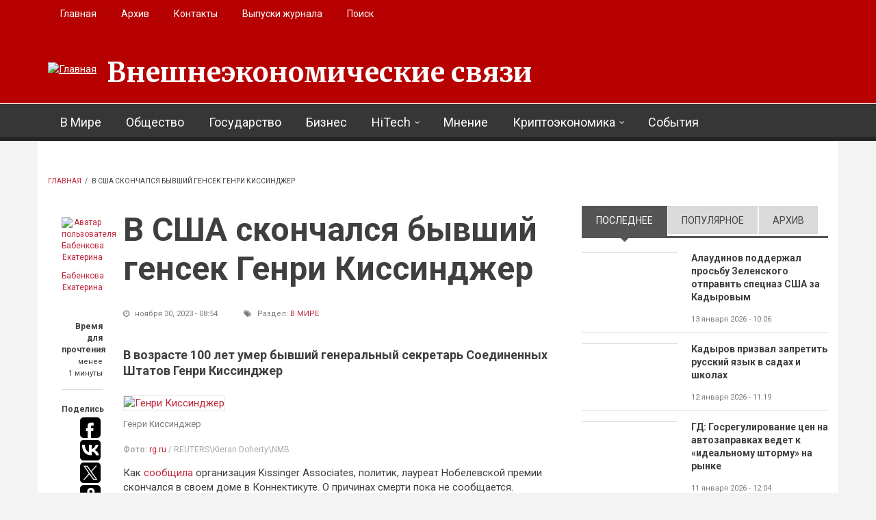

--- FILE ---
content_type: text/html; charset=utf-8
request_url: https://eer.ru/article/v-mire/u84/2023/11/30/14715
body_size: 20812
content:
<!DOCTYPE html>
<html lang="ru" dir="ltr"
  xmlns:og="http://ogp.me/ns#"
  xmlns:content="http://purl.org/rss/1.0/modules/content/"
  xmlns:dc="http://purl.org/dc/terms/"
  xmlns:foaf="http://xmlns.com/foaf/0.1/"
  xmlns:rdfs="http://www.w3.org/2000/01/rdf-schema#"
  xmlns:sioc="http://rdfs.org/sioc/ns#"
  xmlns:sioct="http://rdfs.org/sioc/types#"
  xmlns:skos="http://www.w3.org/2004/02/skos/core#"
  xmlns:xsd="http://www.w3.org/2001/XMLSchema#">

<head profile="http://www.w3.org/1999/xhtml/vocab">
  <meta http-equiv="Content-Type" content="text/html; charset=utf-8" />
<link rel="amphtml" href="https://eer.ru/article/v-mire/u84/2023/11/30/14715?amp" />
<meta name="MobileOptimized" content="width" />
<meta name="HandheldFriendly" content="true" />
<meta name="viewport" content="width=device-width, initial-scale=1" />
<meta name="description" content="Как сообщила организация Kissinger Associates, политик, лауреат Нобелевской премии скончался в своем доме в Коннектикуте. О причинах смерти пока не сообщается. В Kissinger Associates отметили, что из жизни ушел “один из величайших деятелей Америки”, который на протяжении многих лет, даже после того как официально окончил госслужбу, продолжал консультироваться как с" />
<meta name="generator" content="Drupal 7 (https://www.drupal.org)" />
<link rel="canonical" href="https://eer.ru/article/v-mire/u84/2023/11/30/14715" />
<link rel="shortlink" href="https://eer.ru/node/14715" />
<meta property="og:site_name" content="Внешнеэкономические связи" />
<meta property="og:type" content="article" />
<meta property="og:title" content="В США скончался бывший генсек Генри Киссинджер" />
<meta property="og:url" content="https://eer.ru/article/v-mire/u84/2023/11/30/14715" />
<meta property="og:description" content="Как сообщила организация Kissinger Associates, политик, лауреат Нобелевской премии скончался в своем доме в Коннектикуте. О причинах смерти пока не сообщается. В Kissinger Associates отметили, что из жизни ушел “один из величайших деятелей Америки”, который на протяжении многих лет, даже после того как официально окончил госслужбу, продолжал консультироваться как с американскими лидерами, так и с множеством зарубежных политиков. В СМИ Киссинджера нередко называли “гроссмейстером дипломатии”, &quot;всемирным консультантом&quot; и &quot;внешнеполитическим гуру&quot;." />
<meta property="og:updated_time" content="2023-11-30T08:54:20+03:00" />
<meta property="og:image" content="https://eer.ru/sites/default/files/field/image/kissenger.jpg" />
<meta property="og:image:url" content="https://eer.ru/sites/default/files/field/image/kissenger.jpg" />
<meta name="twitter:card" content="summary" />
<meta name="twitter:url" content="https://eer.ru/article/v-mire/u84/2023/11/30/14715" />
<meta name="twitter:title" content="В США скончался бывший генсек Генри Киссинджер" />
<meta name="twitter:description" content="Как сообщила организация Kissinger Associates, политик, лауреат Нобелевской премии скончался в своем доме в Коннектикуте. О причинах смерти пока не сообщается. В Kissinger Associates отметили, что из" />
<meta property="article:published_time" content="2023-11-30T08:54:20+03:00" />
<meta property="article:modified_time" content="2023-11-30T08:54:20+03:00" />
<link rel="shortcut icon" href="https://eer.ru/sites/default/files/favico-eer.ico" type="image/vnd.microsoft.icon" />
  <title>В США скончался бывший генсек Генри Киссинджер | Внешнеэкономические связи</title>
  <style type="text/css" media="all">
@import url("https://eer.ru/modules/system/system.base.css?t4uw48");
@import url("https://eer.ru/modules/system/system.menus.css?t4uw48");
@import url("https://eer.ru/modules/system/system.messages.css?t4uw48");
@import url("https://eer.ru/modules/system/system.theme.css?t4uw48");
</style>
<style type="text/css" media="all">
@import url("https://eer.ru/modules/field/theme/field.css?t4uw48");
@import url("https://eer.ru/modules/node/node.css?t4uw48");
@import url("https://eer.ru/modules/search/search.css?t4uw48");
@import url("https://eer.ru/modules/user/user.css?t4uw48");
@import url("https://eer.ru/sites/all/modules/views/css/views.css?t4uw48");
@import url("https://eer.ru/sites/all/modules/ckeditor/css/ckeditor.css?t4uw48");
</style>
<style type="text/css" media="all">
@import url("https://eer.ru/sites/all/modules/ctools/css/ctools.css?t4uw48");
@import url("https://eer.ru/sites/all/themes/newsplus/js/magnific-popup/magnific-popup.css?t4uw48");
@import url("https://eer.ru/sites/all/modules/quicktabs/css/quicktabs.css?t4uw48");
</style>
<link type="text/css" rel="stylesheet" href="https://stackpath.bootstrapcdn.com/font-awesome/4.7.0/css/font-awesome.min.css" media="all" />
<style type="text/css" media="all">
@import url("https://eer.ru/sites/all/themes/newsplus/js/meanmenu/meanmenu.css?t4uw48");
</style>
<style type="text/css" media="print">
@import url("https://eer.ru/sites/all/themes/newsplus/print.css?t4uw48");
</style>
<style type="text/css" media="all">
@import url("https://eer.ru/sites/all/libraries/superfish/css/superfish.css?t4uw48");
</style>
<style type="text/css" media="all">
@import url("https://eer.ru/sites/all/themes/newsplus/bootstrap/css/bootstrap.css?t4uw48");
@import url("https://eer.ru/sites/all/themes/newsplus/js/flexslider/flexslider.css?t4uw48");
@import url("https://eer.ru/sites/all/themes/newsplus/style.css?t4uw48");
</style>
<style type="text/css" media="all">
@import url("https://eer.ru/sites/all/themes/newsplus/style-gray.css?t4uw48");
@import url("https://eer.ru/sites/all/themes/newsplus/fonts/https/merriweather-font.css?t4uw48");
@import url("https://eer.ru/sites/all/themes/newsplus/fonts/https/roboto-font.css?t4uw48");
@import url("https://eer.ru/sites/all/themes/newsplus/fonts/https/montserrat-font.css?t4uw48");
@import url("https://eer.ru/sites/all/themes/newsplus/fonts/https/sourcecodepro-font.css?t4uw48");
@import url("https://eer.ru/sites/all/themes/newsplus/fonts/https/ptsans-font.css?t4uw48");
</style>

<!--[if (IE 9)&(!IEMobile)]>
<link type="text/css" rel="stylesheet" href="https://eer.ru/sites/all/themes/newsplus/ie9.css?t4uw48" media="all" />
<![endif]-->
<style type="text/css" media="all">
@import url("https://eer.ru/sites/all/themes/newsplus/local.css?t4uw48");
</style>

  <!-- HTML5 element support for IE6-8 -->
  <!--[if lt IE 9]>
    <script src="//html5shiv.googlecode.com/svn/trunk/html5.js"></script>
  <![endif]-->
  <script type="text/javascript" src="https://eer.ru/sites/all/modules/jquery_update/replace/jquery/1.10/jquery.min.js?v=1.10.2"></script>
<script type="text/javascript" src="https://eer.ru/misc/jquery-extend-3.4.0.js?v=1.10.2"></script>
<script type="text/javascript" src="https://eer.ru/misc/jquery-html-prefilter-3.5.0-backport.js?v=1.10.2"></script>
<script type="text/javascript" src="https://eer.ru/misc/jquery.once.js?v=1.2"></script>
<script type="text/javascript" src="https://eer.ru/misc/drupal.js?t4uw48"></script>
<script type="text/javascript" src="https://eer.ru/sites/all/modules/admin_menu/admin_devel/admin_devel.js?t4uw48"></script>
<script type="text/javascript" src="https://eer.ru/misc/progress.js?t4uw48"></script>
<script type="text/javascript" src="https://eer.ru/sites/default/files/languages/ru_96L3a6iVP8uOouGvvpU5drzpCX-Rdj1RvZuZ8Ew7S1Q.js?t4uw48"></script>
<script type="text/javascript" src="https://eer.ru/sites/all/themes/newsplus/js/magnific-popup/jquery.magnific-popup.js?t4uw48"></script>
<script type="text/javascript" src="https://eer.ru/sites/all/modules/quicktabs/js/quicktabs.js?t4uw48"></script>
<script type="text/javascript" src="https://eer.ru/sites/all/themes/newsplus/bootstrap/js/bootstrap.min.js?t4uw48"></script>
<script type="text/javascript">
<!--//--><![CDATA[//><!--
jQuery(document).ready(function($) { 
    $(window).scroll(function() {
      if($(this).scrollTop() != 0) {
        $("#toTop").fadeIn(); 
      } else {
        $("#toTop").fadeOut();
      }
    });
    
    $("#toTop").click(function() {
      $("body,html").animate({scrollTop:0},800);
    }); 
    
    });
//--><!]]>
</script>
<script type="text/javascript">
<!--//--><![CDATA[//><!--
jQuery(document).ready(function($) { 

      var preHeaderHeight = $("#pre-header").outerHeight(),
      headerTopHeight = $("#header-top").outerHeight(),
      headerHeight = $("#header").outerHeight();
      
      $(window).load(function() {
        if(($(window).width() > 767)) {
          $("body").addClass("fixed-header-enabled");
        } else {
          $("body").removeClass("fixed-header-enabled");
        }
      });

      $(window).resize(function() {
        if(($(window).width() > 767)) {
          $("body").addClass("fixed-header-enabled");
        } else {
          $("body").removeClass("fixed-header-enabled");
        }
      });

      $(window).scroll(function() {
      if(($(this).scrollTop() > preHeaderHeight+headerTopHeight+headerHeight) && ($(window).width() > 767)) {
        $("body").addClass("onscroll");

        if ($("#page-intro").length > 0) { 
          $("#page-intro").css("paddingTop", (headerHeight)+"px");
        } else {
          $("#page").css("paddingTop", (headerHeight)+"px");
        }

      } else {
        $("body").removeClass("onscroll");
        $("#page,#page-intro").css("paddingTop", (0)+"px");
      }
      });
    
    });
//--><!]]>
</script>
<script type="text/javascript" src="https://eer.ru/sites/all/themes/newsplus/js/meanmenu/jquery.meanmenu.fork.js?t4uw48"></script>
<script type="text/javascript">
<!--//--><![CDATA[//><!--
jQuery(document).ready(function($) {

      $("#main-navigation .sf-menu, #main-navigation .content>ul.menu, #main-navigation ul.main-menu").wrap("<div class='meanmenu-wrapper'></div>");
      $("#main-navigation .meanmenu-wrapper").meanmenu({
        meanScreenWidth: "767",
        meanRemoveAttrs: true,
        meanMenuContainer: "#header-inside",
        meanMenuClose: ""
      }); 

      if ($("#pre-header .sf-menu").length>0 || $("#pre-header .content>ul.menu").length>0) {
        $("#pre-header .sf-menu, #pre-header .content>ul.menu").wrap("<div class='pre-header-meanmenu-wrapper'></div>");
        $("#pre-header .pre-header-meanmenu-wrapper").meanmenu({
          meanScreenWidth: "767",
          meanRemoveAttrs: true,
          meanMenuContainer: "#pre-header-inside",
          meanMenuClose: ""
        });
      }

      if ($("#header-top .sf-menu").length>0 || $("#header-top .content>ul.menu").length>0) {
        $("#header-top .sf-menu, #header-top .content>ul.menu").wrap("<div class='header-top-meanmenu-wrapper'></div>");
        $("#header-top .header-top-meanmenu-wrapper").meanmenu({
          meanScreenWidth: "767",
          meanRemoveAttrs: true,
          meanMenuContainer: "#header-top-inside",
          meanMenuClose: ""
        });
      }

    });
//--><!]]>
</script>
<script type="text/javascript">
<!--//--><![CDATA[//><!--
jQuery(document).ready(function($) { 
    if ($(".view-titles .flexslider").length>0) {
      $(window).load(function() {
            $(".view-titles .flexslider, .view-titles .view-content, .view-titles .more-link").fadeIn("slow");
        $(".view-titles .flexslider").flexslider({
        animation: "fade",             // Select your animation type, "fade" or "slide"
        slideshowSpeed: "5000",   // Set the speed of the slideshow cycling, in milliseconds
            prevText: "",           
            nextText: "",           
        pauseOnAction: false,
            useCSS: false,
            controlNav: false,
        directionNav: false
        });
        
      });
    }
  });
//--><!]]>
</script>
<script type="text/javascript">
<!--//--><![CDATA[//><!--
jQuery(document).ready(function($) {
  if ($("#incfont").length>0 || $("#decfont").length>0 ) {

    (function () {

        $.fn.fontResize = function(options){

        var self = this;
        var increaseCount = 0;

        options.increaseBtn.on("click", function (e) {
          e.preventDefault();
          self.each(function(index, element){
            curSize= parseInt($(element).css("font-size")) + 1;
            $(element).css("font-size", curSize);
          });
          return false;
        });

        options.decreaseBtn.on("click", function (e) {
          e.preventDefault();
          self.each(function(index, element){
            curSize= parseInt($(element).css("font-size")) - 1;
            $(element).css("font-size", curSize);
          });
          return false;
        });

      }

    })();

    $(window).load(function() {
      $(".node-content p, .node-content h1, .node-content h2, .node-content h3, .node-content h4, .node-content h5," +
        ".node-content h6, .node-content a, .node-content ul, .node-content ol, .node-content input, .comment .submitted," +
        ".node-content .node-info").fontResize({
        increaseBtn: $("#incfont"),
        decreaseBtn: $("#decfont")
      });
    });
  }
  });
//--><!]]>
</script>
<script type="text/javascript">
<!--//--><![CDATA[//><!--
jQuery(document).ready(function($) {

        $(window).load(function () {
          if ($(".post-progress").length>0){
              var s = $(window).scrollTop(),
              c = $(window).height(),
              d = $(".node-content").outerHeight(),
              e = $("#comments").outerHeight(true),
              f = $(".node-footer").outerHeight(true),
              g = $(".node-content").offset().top;

        if (jQuery(".view-mt-internal-banner").length>0) {
          var pageWidth = $("#page>.container").outerWidth();
          if (pageWidth == 1170) {
            g = g+610;
          } else {
            g = g+506;
          }
        }

              var scrollPercent = (s / (d+g-c-e-f)) * 100;
                scrollPercent = Math.round(scrollPercent);

              if (c >= (d+g-e-f)) { scrollPercent = 100; } else if (scrollPercent < 0) { scrollPercent = 0; } else if (scrollPercent > 100) { scrollPercent = 100; }

              $(".post-progressbar").css("width", scrollPercent + "%");
              $(".post-progress-value").html(scrollPercent + "%");
          }
        });

        $(window).scroll(function () {
            if ($(".post-progress").length>0){
              var s = $(window).scrollTop(),
              c = $(window).height(),
              d = $(".node-content").outerHeight(true),
              e = $("#comments").outerHeight(true),
              f = $(".node-footer").outerHeight(true),
              g = $(".node-content").offset().top;

                var scrollPercent = (s / (d+g-c-e-f)) * 100;
                scrollPercent = Math.round(scrollPercent);
                
                if (c >= (d+g-e-f)) { scrollPercent = 100; }  else if (scrollPercent < 0) { scrollPercent = 0; } else if (scrollPercent > 100) { scrollPercent = 100; }
                
                $(".post-progressbar").css("width", scrollPercent + "%");
                $(".post-progress-value").html(scrollPercent + "%");
            }
        }); 

  });
//--><!]]>
</script>
<script type="text/javascript">
<!--//--><![CDATA[//><!--
jQuery(document).ready(function($) {
    if ($(".view-feed").length > 0) {
        if(!(window.location.href.indexOf("page") > 0)) {
          $(".view-feed .views-row-1").addClass("latest-object");
        } else {
          $(".view-feed .view-header").addClass("hide");
        }
      }
  });
//--><!]]>
</script>
<script type="text/javascript" src="https://eer.ru/sites/all/libraries/superfish/jquery.hoverIntent.minified.js?t4uw48"></script>
<script type="text/javascript" src="https://eer.ru/sites/all/libraries/superfish/supposition.js?t4uw48"></script>
<script type="text/javascript" src="https://eer.ru/sites/all/libraries/superfish/superfish.js?t4uw48"></script>
<script type="text/javascript" src="https://eer.ru/sites/all/libraries/superfish/supersubs.js?t4uw48"></script>
<script type="text/javascript" src="https://eer.ru/sites/all/modules/superfish/superfish.js?t4uw48"></script>
<script type="text/javascript" src="https://eer.ru/sites/all/themes/newsplus/js/flexslider/jquery.flexslider.js?t4uw48"></script>
<script type="text/javascript" src="https://eer.ru/sites/all/themes/newsplus/js/jquery.browser.min.js?t4uw48"></script>
<script type="text/javascript">
<!--//--><![CDATA[//><!--
jQuery.extend(Drupal.settings, {"basePath":"\/","pathPrefix":"","setHasJsCookie":0,"ajaxPageState":{"theme":"newsplus","theme_token":"zGPzU3uxeuMyaPMqRO2ECXbLELIGXEow0MUCwFantW4","js":{"0":1,"1":1,"2":1,"sites\/all\/modules\/jquery_update\/replace\/jquery\/1.10\/jquery.min.js":1,"misc\/jquery-extend-3.4.0.js":1,"misc\/jquery-html-prefilter-3.5.0-backport.js":1,"misc\/jquery.once.js":1,"misc\/drupal.js":1,"sites\/all\/modules\/admin_menu\/admin_devel\/admin_devel.js":1,"misc\/progress.js":1,"public:\/\/languages\/ru_96L3a6iVP8uOouGvvpU5drzpCX-Rdj1RvZuZ8Ew7S1Q.js":1,"sites\/all\/themes\/newsplus\/js\/magnific-popup\/jquery.magnific-popup.js":1,"sites\/all\/modules\/quicktabs\/js\/quicktabs.js":1,"sites\/all\/themes\/newsplus\/bootstrap\/js\/bootstrap.min.js":1,"3":1,"4":1,"sites\/all\/themes\/newsplus\/js\/meanmenu\/jquery.meanmenu.fork.js":1,"5":1,"6":1,"7":1,"8":1,"9":1,"sites\/all\/libraries\/superfish\/jquery.hoverIntent.minified.js":1,"sites\/all\/libraries\/superfish\/supposition.js":1,"sites\/all\/libraries\/superfish\/superfish.js":1,"sites\/all\/libraries\/superfish\/supersubs.js":1,"sites\/all\/modules\/superfish\/superfish.js":1,"sites\/all\/themes\/newsplus\/js\/flexslider\/jquery.flexslider.js":1,"sites\/all\/themes\/newsplus\/js\/jquery.browser.min.js":1},"css":{"modules\/system\/system.base.css":1,"modules\/system\/system.menus.css":1,"modules\/system\/system.messages.css":1,"modules\/system\/system.theme.css":1,"modules\/field\/theme\/field.css":1,"modules\/node\/node.css":1,"modules\/search\/search.css":1,"modules\/user\/user.css":1,"sites\/all\/modules\/views\/css\/views.css":1,"sites\/all\/modules\/ckeditor\/css\/ckeditor.css":1,"sites\/all\/modules\/ctools\/css\/ctools.css":1,"sites\/all\/themes\/newsplus\/js\/magnific-popup\/magnific-popup.css":1,"sites\/all\/modules\/quicktabs\/css\/quicktabs.css":1,"https:\/\/stackpath.bootstrapcdn.com\/font-awesome\/4.7.0\/css\/font-awesome.min.css":1,"sites\/all\/themes\/newsplus\/js\/meanmenu\/meanmenu.css":1,"sites\/all\/themes\/newsplus\/print.css":1,"sites\/all\/libraries\/superfish\/css\/superfish.css":1,"sites\/all\/themes\/newsplus\/bootstrap\/css\/bootstrap.css":1,"sites\/all\/themes\/newsplus\/js\/flexslider\/flexslider.css":1,"sites\/all\/themes\/newsplus\/style.css":1,"sites\/all\/themes\/newsplus\/style-gray.css":1,"sites\/all\/themes\/newsplus\/fonts\/https\/merriweather-font.css":1,"sites\/all\/themes\/newsplus\/fonts\/https\/roboto-font.css":1,"sites\/all\/themes\/newsplus\/fonts\/https\/montserrat-font.css":1,"sites\/all\/themes\/newsplus\/fonts\/https\/sourcecodepro-font.css":1,"sites\/all\/themes\/newsplus\/fonts\/https\/ptsans-font.css":1,"sites\/all\/themes\/newsplus\/ie9.css":1,"sites\/all\/themes\/newsplus\/local.css":1}},"superfish":[{"id":"2","sf":{"animation":{"opacity":"show"},"speed":"\u0027fast\u0027","autoArrows":false,"dropShadows":false,"disableHI":false},"plugins":{"supposition":true,"bgiframe":false,"supersubs":{"minWidth":"14","maxWidth":"27","extraWidth":1}}},{"id":"1","sf":{"animation":{"opacity":"show"},"speed":"\u0027fast\u0027","autoArrows":false,"dropShadows":false,"disableHI":false},"plugins":{"supposition":true,"bgiframe":false,"supersubs":{"minWidth":"14","maxWidth":"27","extraWidth":1}}}],"quicktabs":{"qt_sidebar_tabs":{"name":"sidebar_tabs","tabs":[{"bid":"views_delta_mt_latest-block","hide_title":1},{"bid":"views_delta_mt_most_popular-block_1","hide_title":1},{"bid":"views_delta_archive-block","hide_title":1}],"ajaxPageState":{"theme":"newsplus","theme_token":"zGPzU3uxeuMyaPMqRO2ECXbLELIGXEow0MUCwFantW4"}}}});
//--><!]]>
</script>
  <script>window.yaContextCb=window.yaContextCb||[]</script>
<script src="https://yandex.ru/ads/system/context.js" async></script>
</head>
<body class="html not-front not-logged-in one-sidebar sidebar-second page-node page-node- page-node-14715 node-type-article sff-1 slff-32 hff-5 pff-5 wide-sidebar" >
  <div id="skip-link">
    <a href="#main-content" class="element-invisible element-focusable">Перейти к основному содержанию</a>
  </div>
    <div id="toTop"><i class="fa fa-play-circle fa-rotate-270"></i></div>

<!-- #pre-header -->
<div id="pre-header" class="clearfix">
    <div class="container">

        <!-- #pre-header-inside -->
        <div id="pre-header-inside" class="clearfix">
            <div class="row">
                
                                <div class="col-md-12">
                    <!-- #pre-header-left -->
                    <div id="pre-header-left" class="clearfix">
                        <div class="pre-header-area">
                              <div class="region region-pre-header-left">
    <div id="block-superfish-2" class="block block-superfish clearfix">

    
  <div class="content">
    <ul id="superfish-2" class="menu sf-menu sf-menu-secondary-menu sf-horizontal sf-style-none sf-total-items-5 sf-parent-items-0 sf-single-items-5"><li id="menu-496-2" class="first odd sf-item-1 sf-depth-1 sf-no-children"><a href="/" title="" class="sf-depth-1">Главная</a></li><li id="menu-514-2" class="middle even sf-item-2 sf-depth-1 sf-no-children"><a href="/archive" title="" class="sf-depth-1">Архив</a></li><li id="menu-497-2" class="middle odd sf-item-3 sf-depth-1 sf-no-children"><a href="/contact" title="" class="sf-depth-1">Контакты</a></li><li id="menu-957-2" class="middle even sf-item-4 sf-depth-1 sf-no-children"><a href="/journal-archive" title="" class="sf-depth-1">Выпуски журнала</a></li><li id="menu-980-2" class="last odd sf-item-5 sf-depth-1 sf-no-children"><a href="/search/node" title="" class="sf-depth-1">Поиск</a></li></ul>  </div>
</div>
  </div>
                        </div>
                    </div>
                    <!-- EOF:#pre-header-left -->
                </div>
                            
            
                            
            </div>
        </div>
        <!-- EOF: #pre-header-inside -->

    </div>
</div>
<!-- EOF: #pre-header -->

<!-- #header-top -->
<header id="header-top" role="banner" class="clearfix">
    <div class="container">

        <!-- #header-top-inside -->
        <div id="header-top-inside" class="clearfix">
            <div class="row">
            
                <div class="col-md-12">
                    <!-- #header-top-left -->
                    <div id="header-top-left" class="clearfix">
                        <div class="header-top-area">

                            <div id="logo-and-site-name-wrapper" class="clearfix">
                                                                <div id="logo">
                                <a href="/" title="Главная" rel="home"> <img src="https://eer.ru/sites/default/files/logo29.png" alt="Главная" /> </a>
                                </div>
                                                                
                                                                <div id="site-name">
                                <a href="/" title="Главная">Внешнеэкономические связи</a>
                                </div>
                                                                
                                                            </div>
                            
                            
                        </div>
                    </div>
                    <!-- EOF:#header-top-left -->
                </div>
            
            
                            
            </div>
        </div>
        <!-- EOF: #header-top-inside -->

    </div>
</header>
<!-- EOF: #header-top -->

<!-- #header -->
<header id="header">
    
        <div id="navigation-site-name">
    <a href="/" title="Главная">Внешнеэкономические связи</a>
    </div>
    
    <div class="container">
        
        <!-- #header-inside -->
        <div id="header-inside" class="clearfix">
            <div class="row">
                <div class="header-area">

                    <div class="col-md-12">
                        <!-- #header-inside-left -->
                        <div id="header-inside-left" class="clearfix">
                            <!-- #main-navigation -->
                            <div id="main-navigation" class="clearfix">
                                <nav role="navigation"> 
                                                                          <div class="region region-navigation">
    <div id="block-superfish-1" class="block block-superfish clearfix">

    
  <div class="content">
    <ul id="superfish-1" class="menu sf-menu sf-main-menu sf-horizontal sf-style-none sf-total-items-8 sf-parent-items-2 sf-single-items-6"><li id="menu-405-1" class="first odd sf-item-1 sf-depth-1 sf-no-children"><a href="/v-mire" title="" class="sf-depth-1">В Мире</a></li><li id="menu-406-1" class="middle even sf-item-2 sf-depth-1 sf-no-children"><a href="/obshchestvo" title="" class="sf-depth-1">Общество</a></li><li id="menu-408-1" class="middle odd sf-item-3 sf-depth-1 sf-no-children"><a href="/gosudarstvo" title="" class="sf-depth-1">Государство</a></li><li id="menu-407-1" class="middle even sf-item-4 sf-depth-1 sf-no-children"><a href="/biznes" title="" class="sf-depth-1">Бизнес</a></li><li id="menu-759-1" class="middle odd sf-item-5 sf-depth-1 sf-total-children-4 sf-parent-children-0 sf-single-children-4 menuparent"><a href="/hitech" title="" class="sf-depth-1 menuparent">HiTech</a><ul><li id="menu-409-1" class="first odd sf-item-1 sf-depth-2 sf-no-children"><a href="/issledovaniya" title="" class="sf-depth-2">Исследования</a></li><li id="menu-760-1" class="middle even sf-item-2 sf-depth-2 sf-no-children"><a href="/iskusstvennyy-intellekt" title="" class="sf-depth-2">Искусственный интеллект</a></li><li id="menu-761-1" class="middle odd sf-item-3 sf-depth-2 sf-no-children"><a href="/kvantovye-vychisleniya" title="" class="sf-depth-2">Квантовые вычисления</a></li><li id="menu-762-1" class="last even sf-item-4 sf-depth-2 sf-no-children"><a href="/big-data" title="" class="sf-depth-2">Big Data</a></li></ul></li><li id="menu-726-1" class="middle even sf-item-6 sf-depth-1 sf-no-children"><a href="/mnenie" title="" class="sf-depth-1">Мнение</a></li><li id="menu-727-1" class="middle odd sf-item-7 sf-depth-1 sf-total-children-4 sf-parent-children-0 sf-single-children-4 menuparent"><a href="/kriptoekonomika" title="" class="sf-depth-1 menuparent">Криптоэкономика</a><ul><li id="menu-732-1" class="first odd sf-item-1 sf-depth-2 sf-no-children"><a href="/birzhi" title="" class="sf-depth-2">Биржи</a></li><li id="menu-729-1" class="middle even sf-item-2 sf-depth-2 sf-no-children"><a href="/kotirovki" title="" class="sf-depth-2">Котировки</a></li><li id="menu-731-1" class="middle odd sf-item-3 sf-depth-2 sf-no-children"><a href="/prognozy" title="" class="sf-depth-2">Прогнозы</a></li><li id="menu-730-1" class="last even sf-item-4 sf-depth-2 sf-no-children"><a href="/startapy" title="" class="sf-depth-2">Стартапы</a></li></ul></li><li id="menu-728-1" class="last even sf-item-8 sf-depth-1 sf-no-children"><a href="/sobytiya" title="" class="sf-depth-1">События</a></li></ul>  </div>
</div>
  </div>
                                                                    </nav>
                            </div>
                            <!-- EOF: #main-navigation -->
                        </div>
                        <!-- EOF:#header-inside-left -->
                    </div>

                                        
                </div>
            </div>
        </div>
        <!-- EOF: #header-inside -->

    </div>
</header>
<!-- EOF: #header -->


<!-- #page -->
<div id="page" class="clearfix">

    <div class="container">
        
        <!-- #page-inside -->
        <div id="page-inside">

            <!-- #messages-console -->
                        <!-- EOF: #messages-console -->

            
            <!-- #main-content -->
            <div id="main-content">

                <div class="row">

                    
                    <section class="col-md-8">

                         
                        <!-- #breadcrumb -->
                        <div id="breadcrumb" class="clearfix">
                            <!-- #breadcrumb-inside -->
                            <div id="breadcrumb-inside" class="clearfix">
                            <div><a href="/">Главная</a> <span class="breadcrumb-separator">/ </span>В США скончался бывший генсек Генри Киссинджер</div>                            </div>
                            <!-- EOF: #breadcrumb-inside -->
                        </div>
                        <!-- EOF: #breadcrumb -->
                        
                        
                        
                        
                        <!-- #main -->
                        <div id="main" class="clearfix">

                                                        <h1 class="title" id="page-title">В США скончался бывший генсек Генри Киссинджер</h1>                            
                            <!-- #tabs -->
                                                            <div class="tabs">
                                                                </div>
                                                        <!-- EOF: #tabs -->

                            
                            <!-- #action links -->
                                                        <!-- EOF: #action links -->

                             
                              <div class="region region-content">
    <div id="block-system-main" class="block block-system clearfix">

    
  <div class="content">
    <article id="node-14715" class="node node-article node-promoted clearfix" about="/article/v-mire/u84/2023/11/30/14715" typeof="sioc:Item foaf:Document">
  
  <!-- node-content-wrapper -->
  <div id="printArea" class="node-content-wrapper clearfix">

        <!-- node-side -->
    <div class="node-side">
      
            <div class="user-info">
          <div class="user-picture">
    <a href="/users/babenkova-ekaterina" title="Просмотр профиля пользователя."><img typeof="foaf:Image" src="https://eer.ru/sites/default/files/styles/medium/public/pictures/picture-84-1585843157.jpg?itok=lSweVsx7" width="480" height="319" alt="Аватар пользователя Бабенкова Екатерина" title="Аватар пользователя Бабенкова Екатерина" /></a>  </div>
                <!-- By  --> <span rel="sioc:has_creator"><a href="/users/babenkova-ekaterina" title="Просмотр профиля пользователя." class="username" xml:lang="" about="/users/babenkova-ekaterina" typeof="sioc:UserAccount" property="foaf:name" datatype="">Бабенкова Екатерина</a></span>              </div>
            
            <!-- reading-time -->
      <div class="reading-time">
        <div>Время для прочтения</div>
          
        <span>менее<br> 1 минуты          
      </div>
      <!-- EOF: reading-time -->
            
            <!-- #affix -->
      <div id="affix">
        
                <!-- share-links -->
        <div class="share-links">
          Поделись          
          <script type="text/javascript">(function(w,doc) {
          if (!w.__utlWdgt ) {
              w.__utlWdgt = true;
              var d = doc, s = d.createElement('script'), g = 'getElementsByTagName';
              s.type = 'text/javascript'; s.charset='UTF-8'; s.async = true;
              s.src = ('https:' == w.location.protocol ? 'https' : 'http')  + '://w.uptolike.com/widgets/v1/uptolike.js';
              var h=d[g]('body')[0];
              h.appendChild(s);
          }})(window,document);
          </script>
          <div data-mobile-view="false" data-share-size="30" data-like-text-enable="false" data-background-alpha="0.0" data-pid="1877158" data-mode="share" data-background-color="#ffffff" data-share-shape="round-rectangle" data-share-counter-size="12" data-icon-color="#ffffff" data-mobile-sn-ids="fb.vk.tw.ok.wh.tm.vb." data-text-color="#000000" data-buttons-color="#ffffff" data-counter-background-color="#ffffff" data-share-counter-type="disable" data-orientation="vertical" data-following-enable="false" data-sn-ids="fb.vk.tw.ok.wh.tm.vb." data-preview-mobile="false" data-selection-enable="false" data-exclude-show-more="true" data-share-style="7" data-counter-background-alpha="1.0" data-top-button="false" class="uptolike-buttons" ></div>
        </div>
        <!-- EOF:share-links -->
                
                <!-- submitted-info -->
        <div class="submitted-info">
                    <div class="print">
            <i class="fa fa-print"></i> <a href="javascript:window.print()" class="print-button"> Печатать</a>
          </div>
                              <div class="font-resize">
            <a href="#" id="decfont">a-</a>
            <a href="#" id="incfont">a+</a>
          </div>
                              <div class="submitted-info-item">
            Опубл.            <span>2 года назад</span>
          </div>
          <div class="submitted-info-item">
            Обновлено            <span>2 года назад</span>
          </div>
                  </div>
        <!--EOF: submitted-info -->
                
                <!-- post-progress -->
        <div class="post-progress">
          Прочитано          <span class="post-progress-value"></span>
          <div class="post-progressbar"></div>
        </div>
        <!-- EOF: post-progress -->
              
      </div>
      <!-- EOF:#affix -->
      
    </div>
    <!-- EOF:node-side -->
    
    <!-- node-content -->
    <div class="node-content clearfix  ">
      <header>
                          <h1 class="title" >В США скончался бывший генсек Генри Киссинджер</h1>
                <span property="dc:title" content="В США скончался бывший генсек Генри Киссинджер" class="rdf-meta element-hidden"></span>
                  <div class="node-info">
                        <div class="node-info-item"><i class="fa fa-clock-o"></i> ноября 30, 2023 - 08:54</div>
                                    <div class="node-info-item"><i class="fa fa-tags"></i> Раздел: <div class="field field-name-field-mt-post-categories field-type-taxonomy-term-reference field-label-hidden"><div class="field-items"><div class="field-item even"><a href="/v-mire" typeof="skos:Concept" property="rdfs:label skos:prefLabel" datatype="">В Мире</a></div></div></div></div>
                                  </div>
              </header>

      <div class="content clearfix">
        <div class="field field-name-field-mt-subheader-body field-type-text-with-summary field-label-hidden"><div class="field-items"><div class="field-item even"><p>В возрасте 100 лет умер бывший генеральный секретарь Соединенных Штатов Генри Киссинджер</p>
</div></div></div>


<div class="images-container clearfix">

    <div class="image-preview clearfix">

        <div class="image-wrapper clearfix">
            <a class="image-popup overlayed" href="https://eer.ru/sites/default/files/field/image/kissenger.jpg" title="Генри Киссинджер">
                <img src="https://eer.ru/sites/default/files/styles/large/public/field/image/kissenger.jpg?itok=S76XCjCO" alt="Генри Киссинджер" title="Генри Киссинджер"/>
                <span class="overlay"><i class="fa fa-plus"></i></span>
            </a>
        </div>
    
                <div class="image-caption clearfix">
                        <p>Генри Киссинджер</p>
                    </div>
            </div>

	  
    
    
</div>  

<div class="field field-name-field-photosouce field-type-text-with-summary field-label-inline clearfix"><div class="field-label">Фото:&nbsp;</div><div class="field-items"><div class="field-item even"><p><a href="https://rg.ru/2023/05/27/sto-let-kissindzhera-ot-seks-simvola-belogo-doma-do-patriarha-geopolitiki.html" target="_blank">rg.ru</a> / REUTERS\Kieran Doherty\NMB</p>
</div></div></div><div class="field field-name-body field-type-text-with-summary field-label-hidden"><div class="field-items"><div class="field-item even" property="content:encoded"><p>Как <a href="https://tass.ru/mezhdunarodnaya-panorama/19416753?utm_source=yxnews&amp;utm_medium=desktop" target="_blank">сообщила</a> организация Kissinger Associates, политик, лауреат Нобелевской премии скончался в своем доме в Коннектикуте. О причинах смерти пока не сообщается.</p>
<p>В Kissinger Associates отметили, что из жизни ушел “один из величайших деятелей Америки”, который на протяжении многих лет, даже после того как официально окончил госслужбу, продолжал консультироваться как с американскими лидерами, так и с множеством зарубежных политиков.</p>
<p>В СМИ Киссинджера нередко называли “гроссмейстером дипломатии”, "всемирным консультантом" и "внешнеполитическим гуру". В 2015 году по результатам проведенного опроса он был признан самым эффективным генсеком страны за последние 50 лет.</p>
<p>Киссинджер неоднократно бывал в России. Более 10 встреч были с действующим президентом Владимиром Путиным. По мнению американского политика, "к России нужно относиться как к важному элементу в новой системе глобального равновесия", а "баланс между Россией и США укрепит стабильность в мире".</p>
<p>Помимо прочего Генри Киссинджер был многократно отмечен высокими премиями и наградами. Это Нобелевская премия мира, Президентская медаль Свободы, орден Британской империи (кавалер), медаль президента Израиля и многие другие. Он также был отмечен рядом почетных званий известных университетов и академий, в число которых вошли Российская академия наук и Дипломатическая академия МИД России.</p>
</div></div></div><div class="field field-name-field-tags field-type-taxonomy-term-reference field-label-above"><div class="field-label">Теги:&nbsp;</div><div class="field-items"><div class="field-item even" rel="dc:subject"><a href="/tag/ssha" typeof="skos:Concept" property="rdfs:label skos:prefLabel" datatype="">США</a></div><div class="field-item odd" rel="dc:subject"><a href="/tag/genri-kissindzher" typeof="skos:Concept" property="rdfs:label skos:prefLabel" datatype="">Генри Киссинджер</a></div><div class="field-item even" rel="dc:subject"><a href="/tag/politika" typeof="skos:Concept" property="rdfs:label skos:prefLabel" datatype="">политика</a></div></div></div>                <div>
          <a href="https://tgclick.com/eernews"><i class="fa fa-telegram fa-2x fa-pull-left telegram-bottom-article"></i>Подписывайтесь на наш Telegram канал и будьте в курсе всех событий</a>
        </div>

        <div>
          <a class="notice" href="https://zen.yandex.ru/eer" target="_blank">
            <div class="news-notice">
              <span></span>
              <div id="zenblock">
                <span>Подписывайтесь на канал EER - Внешнеэкономические связи в Дзен</span>
              </div>
            </div>
          </a>
        </div>

        <div>
          <script src="https://ajax.googleapis.com/ajax/libs/jquery/2.1.1/jquery.min.js"></script>
   
          <!--<iframe class="latestVideoEmbed" vnum='0' cid="UCB3BmV_nJqjr6SztNvUvlKg" width="600" height="340" frameborder="0" autoplay="1" allowfullscreen></iframe>-->

          <script>
          var reqURL = "https://api.rss2json.com/v1/api.json?rss_url=" + encodeURIComponent("https://www.youtube.com/feeds/videos.xml?channel_id=");
          function loadVideo(iframe){
              $.getJSON( reqURL + iframe.getAttribute('cid'),
                function(data) {
                   var videoNumber = (iframe.getAttribute('vnum')?Number(iframe.getAttribute('vnum')):0);
                  console.log(videoNumber);
                   var link = data.items[videoNumber].link;
                   id = link.substr(link.indexOf("=") + 1);  
                   iframe.setAttribute("src","https://youtube.com/embed/"+id + "?controls=0&showinfo=0&rel=0&playsinline=1&modestbranding=1&loop=1");
                }
             );
          }
          var iframes = document.getElementsByClassName('latestVideoEmbed');
          for (var i = 0, len = iframes.length; i < len; i++){
                 loadVideo(iframes[i]);
          }
          </script>
        </div>

<!-- Yandex.RTB R-A-138991-15 -->
<div id="yandex_rtb_R-A-138991-15"></div>
<script>
window.yaContextCb.push(() => {
    Ya.Context.AdvManager.render({
        "blockId": "R-A-138991-15",
        "renderTo": "yandex_rtb_R-A-138991-15"
    })
})
</script>

<!-- Yandex.RTB R-A-138991-16 -->
<script>
window.yaContextCb.push(() => {
    Ya.Context.AdvManager.render({
        "blockId": "R-A-138991-16",
        "type": "fullscreen",
        "platform": "touch"
    })
})
</script>

<!-- Yandex.RTB R-A-138991-17 -->
<script>
window.yaContextCb.push(() => {
    Ya.Context.AdvManager.render({
        "blockId": "R-A-138991-17",
        "type": "fullscreen",
        "platform": "desktop"
    })
})
</script>

<!-- Yandex.RTB R-A-138991-18 -->
<script>
window.yaContextCb.push(() => {
    Ya.Context.AdvManager.render({
        "blockId": "R-A-138991-18",
        "type": "floorAd",
        "platform": "touch"
    })
})
</script>

<!-- Yandex.RTB R-A-138991-19 -->
<script>
window.yaContextCb.push(() => {
    Ya.Context.AdvManager.render({
        "blockId": "R-A-138991-19",
        "type": "floorAd",
        "platform": "desktop"
    })
})
</script>

<!-- Yandex.RTB R-A-138991-20 -->
<script>
window.yaContextCb.push(() => {
    Ya.Context.AdvManager.render({
        "blockId": "R-A-138991-20",
        "type": "topAd"
    })
})
</script>
      
      
          </div>
    <!-- EOF:node-content -->

  </div>
  <!-- EOF: node-content-wrapper -->

</article>  </div>
</div>
  </div>
                                                        
                        </div>
                        <!-- EOF:#main -->

                    </section>

                                        <aside class="col-md-4">
                        <!--#sidebar-->
                        <section id="sidebar-second" class="sidebar clearfix">
                          <div class="region region-sidebar-second">
    <div id="block-block-14" class="block block-block clearfix">

    
  <div class="content">
    <!-- Yandex.RTB R-A-138991-21 -->
<div id="yandex_rtb_R-A-138991-21"></div>
<script>
window.yaContextCb.push(() => {
    Ya.Context.AdvManager.render({
        "blockId": "R-A-138991-21",
        "renderTo": "yandex_rtb_R-A-138991-21"
    })
})
</script>  </div>
</div>
<div id="block-quicktabs-sidebar-tabs" class="block block-quicktabs clearfix">

    
  <div class="content">
    <div  id="quicktabs-sidebar_tabs" class="quicktabs-wrapper quicktabs-style-nostyle"><div class="item-list"><ul class="quicktabs-tabs quicktabs-style-nostyle"><li class="active first"><a href="/article/v-mire/u84/2023/11/30/14715?qt-sidebar_tabs=0#qt-sidebar_tabs" id="quicktabs-tab-sidebar_tabs-0" class="quicktabs-tab quicktabs-tab-block quicktabs-tab-block-views-delta-mt-latest-block active">Последнее</a></li>
<li><a href="/article/v-mire/u84/2023/11/30/14715?qt-sidebar_tabs=1#qt-sidebar_tabs" id="quicktabs-tab-sidebar_tabs-1" class="quicktabs-tab quicktabs-tab-block quicktabs-tab-block-views-delta-mt-most-popular-block-1 active">Популярное</a></li>
<li class="last"><a href="/article/v-mire/u84/2023/11/30/14715?qt-sidebar_tabs=2#qt-sidebar_tabs" id="quicktabs-tab-sidebar_tabs-2" class="quicktabs-tab quicktabs-tab-block quicktabs-tab-block-views-delta-archive-block active">Архив</a></li>
</ul></div><div id="quicktabs-container-sidebar_tabs" class="quicktabs_main quicktabs-style-nostyle"><div  id="quicktabs-tabpage-sidebar_tabs-0" class="quicktabs-tabpage "><div id="block-views-mt-latest-block" class="block block-views clearfix">

    
  <div class="content">
    <div class="view view-mt-latest view-id-mt_latest view-display-id-block view-latest-objects view-dom-id-cf4a921f67ed693a7b6054f224410f4a">
        
  
  
      <div class="view-content">
        <div class="views-row views-row-1 views-row-odd views-row-first clearfix">
      
  <div>        <div><div class="with-image">
<div class="views-field-field-image">
<a class="overlayed" href="/article/obshchestvo/u64/2026/01/13/19157"><img typeof="foaf:Image" src="https://eer.ru/sites/default/files/styles/mt_thumbnails/public/field/image/kadyrov_5.jpg?itok=JqufTaKu" width="230" height="153" alt="" />
<span class="overlay"><i class="fa fa-link"></i></span>
</a>
</div>
<div class="views-field-title">
<a href="/article/obshchestvo/u64/2026/01/13/19157">Алаудинов поддержал просьбу Зеленского отправить спецназ США за Кадыровым</a>
</div>
<div class="views-field-created">
13 января 2026 - 10:06
</div>
</div></div>  </div>  </div>
  <div class="views-row views-row-2 views-row-even clearfix">
      
  <div>        <div><div class="with-image">
<div class="views-field-field-image">
<a class="overlayed" href="/article/obshchestvo/u64/2026/01/12/19156"><img typeof="foaf:Image" src="https://eer.ru/sites/default/files/styles/mt_thumbnails/public/field/image/globus7_0.jpg?itok=10ES9ezE" width="230" height="153" alt="" />
<span class="overlay"><i class="fa fa-link"></i></span>
</a>
</div>
<div class="views-field-title">
<a href="/article/obshchestvo/u64/2026/01/12/19156">Кадыров призвал запретить русский язык в садах и школах</a>
</div>
<div class="views-field-created">
12 января 2026 - 11:19
</div>
</div></div>  </div>  </div>
  <div class="views-row views-row-3 views-row-odd clearfix">
      
  <div>        <div><div class="with-image">
<div class="views-field-field-image">
<a class="overlayed" href="/article/obshchestvo/u64/2026/01/11/19155"><img typeof="foaf:Image" src="https://eer.ru/sites/default/files/styles/mt_thumbnails/public/field/image/benzin_1.jpg?itok=ypOTC9m0" width="230" height="153" alt="" />
<span class="overlay"><i class="fa fa-link"></i></span>
</a>
</div>
<div class="views-field-title">
<a href="/article/obshchestvo/u64/2026/01/11/19155">ГД: Госрегулирование цен на автозаправках ведет к «идеальному шторму» на рынке</a>
</div>
<div class="views-field-created">
11 января 2026 - 12:04
</div>
</div></div>  </div>  </div>
  <div class="views-row views-row-4 views-row-even views-row-last clearfix">
      
  <div>        <div><div class="with-image">
<div class="views-field-field-image">
<a class="overlayed" href="/article/obshchestvo/u64/2026/01/10/19154"><img typeof="foaf:Image" src="https://eer.ru/sites/default/files/styles/mt_thumbnails/public/field/image/dengi_bankomat_6.jpg?itok=V9Ys7m-x" width="230" height="153" alt="" />
<span class="overlay"><i class="fa fa-link"></i></span>
</a>
</div>
<div class="views-field-title">
<a href="/article/obshchestvo/u64/2026/01/10/19154">В России назвали надежные выпуски облигаций с доходностью до 19% годовых</a>
</div>
<div class="views-field-created">
10 января 2026 - 11:28
</div>
</div></div>  </div>  </div>
    </div>
  
  
  
      
<div class="more-link">
  <a href="/latest-posts">
    Ещё  </a>
</div>
  
  
  
</div>  </div>
</div>
</div><div  id="quicktabs-tabpage-sidebar_tabs-1" class="quicktabs-tabpage quicktabs-hide"><div id="block-views-mt-most-popular-block-1" class="block block-views clearfix">

    
  <div class="content">
    <div class="view view-mt-most-popular view-id-mt_most_popular view-display-id-block_1 view-popular-objects view-dom-id-bef6cce65156262c43ad0f34354d6d60">
        
  
  
      <div class="view-content">
        <div class="views-row views-row-1 views-row-odd views-row-first">
      
  <div class="views-field views-field-field-image">        <div class="field-content"><div class="clearfix">
<a class="overlayed" href="/article/obshchestvo/u64/2026/01/05/19149"><img typeof="foaf:Image" src="https://eer.ru/sites/default/files/styles/large/public/field/image/rossiya88_2.jpg?itok=idnNJd7F" width="750" height="499" alt="" />
<span class="overlay"><i class="fa fa-link"></i></span>
</a>
</div></div>  </div>  
  <div class="views-field views-field-title">        <span class="field-content"><a href="/article/obshchestvo/u64/2026/01/05/19149">Лукашенко высказал недовольство по поводу уровня отношений с Россией</a></span>  </div>  
  <div class="views-field views-field-field-mt-post-categories">        <div class="field-content"><a href="/obshchestvo" typeof="skos:Concept" property="rdfs:label skos:prefLabel" datatype="">Общество</a></div>  </div>  </div>
  <div class="views-row views-row-2 views-row-even">
      
  <div class="views-field views-field-field-image">        <div class="field-content"><div class="clearfix">
<a class="overlayed" href="/article/obshchestvo/u64/2022/06/14/8748"><img typeof="foaf:Image" src="https://eer.ru/sites/default/files/styles/large/public/field/image/naemniki_v_dnr_0.jpg?itok=_v2q8ZvU" width="750" height="499" alt="" />
<span class="overlay"><i class="fa fa-link"></i></span>
</a>
</div></div>  </div>  
  <div class="views-field views-field-title">        <span class="field-content"><a href="/article/obshchestvo/u64/2022/06/14/8748">Отец марокканского наемника прокомментировал смертный приговор суда ДНР в отношении своего сына</a></span>  </div>  
  <div class="views-field views-field-field-mt-post-categories">        <div class="field-content"><a href="/obshchestvo" typeof="skos:Concept" property="rdfs:label skos:prefLabel" datatype="">Общество</a></div>  </div>  </div>
  <div class="views-row views-row-3 views-row-odd views-row-last">
      
  <div class="views-field views-field-field-image">        <div class="field-content"><div class="clearfix">
<a class="overlayed" href="/article/obshchestvo/u64/2023/04/10/12540"><img typeof="foaf:Image" src="https://eer.ru/sites/default/files/styles/large/public/field/image/nabiullina_16.jpg?itok=Bbga3N6U" width="750" height="499" alt="" />
<span class="overlay"><i class="fa fa-link"></i></span>
</a>
</div></div>  </div>  
  <div class="views-field views-field-title">        <span class="field-content"><a href="/article/obshchestvo/u64/2023/04/10/12540">Набиуллина прокомментировала информацию о выдаче пенсий в цифровых рублях</a></span>  </div>  
  <div class="views-field views-field-field-mt-post-categories">        <div class="field-content"><a href="/obshchestvo" typeof="skos:Concept" property="rdfs:label skos:prefLabel" datatype="">Общество</a></div>  </div>  </div>
    </div>
  
  
  
  
  
  
</div>  </div>
</div>
</div><div  id="quicktabs-tabpage-sidebar_tabs-2" class="quicktabs-tabpage quicktabs-hide"><div id="block-views-archive-block" class="block block-views clearfix">

    
  <div class="content">
    <div class="view view-archive view-id-archive view-display-id-block view-dom-id-da0e6989fee11372d1e6f8b278955f73">
        
  
  
      <div class="view-content">
        <div class="views-summary views-summary-unformatted">        <a href="/archive/202601">января 2026</a>
          (13)
      </div>  <div class="views-summary views-summary-unformatted">        <a href="/archive/202512">декабря 2025</a>
          (31)
      </div>  <div class="views-summary views-summary-unformatted">        <a href="/archive/202511">ноября 2025</a>
          (32)
      </div>  <div class="views-summary views-summary-unformatted">        <a href="/archive/202510">октября 2025</a>
          (30)
      </div>  <div class="views-summary views-summary-unformatted">        <a href="/archive/202509">сентября 2025</a>
          (33)
      </div>  <div class="views-summary views-summary-unformatted">        <a href="/archive/202508">августа 2025</a>
          (32)
      </div>  <div class="views-summary views-summary-unformatted">        <a href="/archive/202507">июля 2025</a>
          (34)
      </div>  <div class="views-summary views-summary-unformatted">        <a href="/archive/202506">июня 2025</a>
          (34)
      </div>  <div class="views-summary views-summary-unformatted">        <a href="/archive/202505">мая 2025</a>
          (34)
      </div>  <div class="views-summary views-summary-unformatted">        <a href="/archive/202504">апреля 2025</a>
          (30)
      </div>  <div class="views-summary views-summary-unformatted">        <a href="/archive/202503">марта 2025</a>
          (32)
      </div>  <div class="views-summary views-summary-unformatted">        <a href="/archive/202502">февраля 2025</a>
          (31)
      </div>    </div>
  
  
  
      
<div class="more-link">
  <a href="/archive">
    Ещё  </a>
</div>
  
  
  
</div>  </div>
</div>
</div></div></div>  </div>
</div>
<div id="block-views-mt-most-popular-block" class="block block-views clearfix">

    <h2 class="title">Популярное</h2>
  
  <div class="content">
    <div class="view view-mt-most-popular view-id-mt_most_popular view-display-id-block view-popular-objects view-dom-id-c3026b8087457be701c8a0283c3890a5">
        
  
  
      <div class="view-content">
        <div class="views-row views-row-1 views-row-odd views-row-first">
      
  <div class="views-field views-field-field-image">        <div class="field-content"><div class="clearfix">
<a class="overlayed" href="/article/obshchestvo/u64/2026/01/05/19149"><img typeof="foaf:Image" src="https://eer.ru/sites/default/files/styles/large/public/field/image/rossiya88_2.jpg?itok=idnNJd7F" width="750" height="499" alt="" />
<span class="overlay"><i class="fa fa-link"></i></span>
</a>
</div></div>  </div>  
  <div class="views-field views-field-title">        <span class="field-content"><a href="/article/obshchestvo/u64/2026/01/05/19149">Лукашенко высказал недовольство по поводу уровня отношений с Россией</a></span>  </div>  
  <div class="views-field views-field-field-mt-post-categories">        <div class="field-content"><a href="/obshchestvo" typeof="skos:Concept" property="rdfs:label skos:prefLabel" datatype="">Общество</a></div>  </div>  </div>
  <div class="views-row views-row-2 views-row-even">
      
  <div class="views-field views-field-field-image">        <div class="field-content"><div class="clearfix">
<a class="overlayed" href="/article/obshchestvo/u64/2022/06/14/8748"><img typeof="foaf:Image" src="https://eer.ru/sites/default/files/styles/large/public/field/image/naemniki_v_dnr_0.jpg?itok=_v2q8ZvU" width="750" height="499" alt="" />
<span class="overlay"><i class="fa fa-link"></i></span>
</a>
</div></div>  </div>  
  <div class="views-field views-field-title">        <span class="field-content"><a href="/article/obshchestvo/u64/2022/06/14/8748">Отец марокканского наемника прокомментировал смертный приговор суда ДНР в отношении своего сына</a></span>  </div>  
  <div class="views-field views-field-field-mt-post-categories">        <div class="field-content"><a href="/obshchestvo" typeof="skos:Concept" property="rdfs:label skos:prefLabel" datatype="">Общество</a></div>  </div>  </div>
  <div class="views-row views-row-3 views-row-odd views-row-last">
      
  <div class="views-field views-field-field-image">        <div class="field-content"><div class="clearfix">
<a class="overlayed" href="/article/obshchestvo/u64/2023/04/10/12540"><img typeof="foaf:Image" src="https://eer.ru/sites/default/files/styles/large/public/field/image/nabiullina_16.jpg?itok=Bbga3N6U" width="750" height="499" alt="" />
<span class="overlay"><i class="fa fa-link"></i></span>
</a>
</div></div>  </div>  
  <div class="views-field views-field-title">        <span class="field-content"><a href="/article/obshchestvo/u64/2023/04/10/12540">Набиуллина прокомментировала информацию о выдаче пенсий в цифровых рублях</a></span>  </div>  
  <div class="views-field views-field-field-mt-post-categories">        <div class="field-content"><a href="/obshchestvo" typeof="skos:Concept" property="rdfs:label skos:prefLabel" datatype="">Общество</a></div>  </div>  </div>
    </div>
  
  
  
  
  
  
</div>  </div>
</div>
  </div>
                        </section>
                        <!--EOF:#sidebar-->
                    </aside>
                                        
                </div>

            </div>
            <!-- EOF:#main-content -->

        </div>
        <!-- EOF: #page-inside -->

    </div>

</div>
<!-- EOF: #page -->

<!-- #footer -->
<footer id="footer" class="clearfix">
    <div class="container">

        <div class="row">
                        <div class="col-sm-6">
                <div class="footer-area">
                  <div class="region region-footer-first">
    <div id="block-block-1" class="block block-block clearfix">

    <h2 class="title">Внешнеэкономические связи</h2>
  
  <div class="content">
    <p>&copy; 2004-2020 Все права на материалы, опубликованные на сайте eer.ru, принадлежат редакции и охраняются в соответствии с законодательством РФ.</p>
<p>Использование материалов, опубликованных на сайте eer.ru допускается только с письменного разрешения правообладателя и с обязательной прямой гиперссылкой на страницу, с которой материал заимствован. Гиперссылка должна размещаться непосредственно в тексте, воспроизводящем оригинальный материал eer.ru, до или после цитируемого блока.</p>
<br>
<div id="footer-logo" class="logo">
<img src="/sites/default/files/resurs_7.png" alt="" />
</div>
<div id="footer-site-name" class="site-name">
Внешнеэкономические связи
</div>
<div id="footer-site-slogan" class="site-slogan">
Сайт о мировой экономике, бизнесе и глобализации<br>
Зарегистрировано в Федеральная служба по надзору в сфере связи, информационных технологий и массовых коммуникаций (Роскомнадзор) Эл ФС77-57994 от 28 апреля 2014<br>
Главный редактор и учредитель Федоренко М.А.<br>
Email редакции: m.a.fedorenko@gmail.com.<br>
Телефон редакции: +79859909990
</div>  </div>
</div>
  </div>
                </div>
            </div>
                  

            
                        <div class="col-sm-6">
                <div class="footer-area">
                  <div class="region region-footer-third">
    <div id="block-views-mt-tags-cloud-block" class="block block-views clearfix">

    <h2 class="title">Теги</h2>
  
  <div class="content">
    <div class="view view-mt-tags-cloud view-id-mt_tags_cloud view-display-id-block view-taxonomy view-dom-id-f4b6a8a09e048e8dc4fb5a385f82edee">
        
  
  
      <div class="view-content">
        <div class="views-row views-row-1 views-row-odd views-row-first">
      
  <div class="views-field views-field-name">        <span class="field-content"><a href="/tag/putin-1">#Putin</a></span>  </div>  </div>
  <div class="views-row views-row-2 views-row-even">
      
  <div class="views-field views-field-name">        <span class="field-content"><a href="/tag/avdeevka-0">#Авдеевка</a></span>  </div>  </div>
  <div class="views-row views-row-3 views-row-odd">
      
  <div class="views-field views-field-name">        <span class="field-content"><a href="/tag/kiberataki-0">. Кибератаки</a></span>  </div>  </div>
  <div class="views-row views-row-4 views-row-even">
      
  <div class="views-field views-field-name">        <span class="field-content"><a href="/tag/1-sentyabrya">1 сентября</a></span>  </div>  </div>
  <div class="views-row views-row-5 views-row-odd">
      
  <div class="views-field views-field-name">        <span class="field-content"><a href="/tag/10-tysyach-rubley">10 тысяч рублей</a></span>  </div>  </div>
  <div class="views-row views-row-6 views-row-even">
      
  <div class="views-field views-field-name">        <span class="field-content"><a href="/tag/1990">1990</a></span>  </div>  </div>
  <div class="views-row views-row-7 views-row-odd">
      
  <div class="views-field views-field-name">        <span class="field-content"><a href="/tag/1s">1С</a></span>  </div>  </div>
  <div class="views-row views-row-8 views-row-even">
      
  <div class="views-field views-field-name">        <span class="field-content"><a href="/tag/22-iyunya">22 июня</a></span>  </div>  </div>
  <div class="views-row views-row-9 views-row-odd">
      
  <div class="views-field views-field-name">        <span class="field-content"><a href="/tag/23-fevralya">23 февраля</a></span>  </div>  </div>
  <div class="views-row views-row-10 views-row-even">
      
  <div class="views-field views-field-name">        <span class="field-content"><a href="/tag/24-iyunya">24 июня</a></span>  </div>  </div>
  <div class="views-row views-row-11 views-row-odd">
      
  <div class="views-field views-field-name">        <span class="field-content"><a href="/tag/5g">5G</a></span>  </div>  </div>
  <div class="views-row views-row-12 views-row-even">
      
  <div class="views-field views-field-name">        <span class="field-content"><a href="/tag/5g-seti">5G-сети</a></span>  </div>  </div>
  <div class="views-row views-row-13 views-row-odd">
      
  <div class="views-field views-field-name">        <span class="field-content"><a href="/tag/75-aya-genassambleya-oon">75-ая Генассамблея ООН</a></span>  </div>  </div>
  <div class="views-row views-row-14 views-row-even">
      
  <div class="views-field views-field-name">        <span class="field-content"><a href="/tag/90-e">90-е</a></span>  </div>  </div>
  <div class="views-row views-row-15 views-row-odd">
      
  <div class="views-field views-field-name">        <span class="field-content"><a href="/tag/agc-inc">AGC INC</a></span>  </div>  </div>
  <div class="views-row views-row-16 views-row-even">
      
  <div class="views-field views-field-name">        <span class="field-content"><a href="/tag/agoravox">AgoraVox</a></span>  </div>  </div>
  <div class="views-row views-row-17 views-row-odd">
      
  <div class="views-field views-field-name">        <span class="field-content"><a href="/tag/alibaba">Alibaba</a></span>  </div>  </div>
  <div class="views-row views-row-18 views-row-even">
      
  <div class="views-field views-field-name">        <span class="field-content"><a href="/tag/aliexpress">AliExpress</a></span>  </div>  </div>
  <div class="views-row views-row-19 views-row-odd">
      
  <div class="views-field views-field-name">        <span class="field-content"><a href="/tag/alltech">Alltech</a></span>  </div>  </div>
  <div class="views-row views-row-20 views-row-even">
      
  <div class="views-field views-field-name">        <span class="field-content"><a href="/tag/apple">Apple</a></span>  </div>  </div>
  <div class="views-row views-row-21 views-row-odd">
      
  <div class="views-field views-field-name">        <span class="field-content"><a href="/tag/arctic-challenge">Arctic Challenge</a></span>  </div>  </div>
  <div class="views-row views-row-22 views-row-even">
      
  <div class="views-field views-field-name">        <span class="field-content"><a href="/tag/artificial-intelligence-journey">Artificial Intelligence Journey</a></span>  </div>  </div>
  <div class="views-row views-row-23 views-row-odd">
      
  <div class="views-field views-field-name">        <span class="field-content"><a href="/tag/atacms">ATACMS</a></span>  </div>  </div>
  <div class="views-row views-row-24 views-row-even">
      
  <div class="views-field views-field-name">        <span class="field-content"><a href="/tag/atlantic-coast">Atlantic Coast</a></span>  </div>  </div>
  <div class="views-row views-row-25 views-row-odd">
      
  <div class="views-field views-field-name">        <span class="field-content"><a href="/tag/aukus">AUKUS</a></span>  </div>  </div>
  <div class="views-row views-row-26 views-row-even">
      
  <div class="views-field views-field-name">        <span class="field-content"><a href="/tag/australian-open">Australian Open</a></span>  </div>  </div>
  <div class="views-row views-row-27 views-row-odd">
      
  <div class="views-field views-field-name">        <span class="field-content"><a href="/tag/bank-america">Bank of America</a></span>  </div>  </div>
  <div class="views-row views-row-28 views-row-even">
      
  <div class="views-field views-field-name">        <span class="field-content"><a href="/tag/beluga-group">Beluga Group</a></span>  </div>  </div>
  <div class="views-row views-row-29 views-row-odd">
      
  <div class="views-field views-field-name">        <span class="field-content"><a href="/tag/bergen-engines">Bergen Engines</a></span>  </div>  </div>
  <div class="views-row views-row-30 views-row-even">
      
  <div class="views-field views-field-name">        <span class="field-content"><a href="/tag/bionorica">Bionorica</a></span>  </div>  </div>
  <div class="views-row views-row-31 views-row-odd">
      
  <div class="views-field views-field-name">        <span class="field-content"><a href="/tag/bitcoin">Bitcoin</a></span>  </div>  </div>
  <div class="views-row views-row-32 views-row-even">
      
  <div class="views-field views-field-name">        <span class="field-content"><a href="/tag/brand-finance-global-500">Brand Finance Global 500</a></span>  </div>  </div>
  <div class="views-row views-row-33 views-row-odd">
      
  <div class="views-field views-field-name">        <span class="field-content"><a href="/tag/brent">Brent</a></span>  </div>  </div>
  <div class="views-row views-row-34 views-row-even">
      
  <div class="views-field views-field-name">        <span class="field-content"><a href="/tag/brexit">Brexit</a></span>  </div>  </div>
  <div class="views-row views-row-35 views-row-odd">
      
  <div class="views-field views-field-name">        <span class="field-content"><a href="/tag/british-american-tobacco">British American Tobacco</a></span>  </div>  </div>
  <div class="views-row views-row-36 views-row-even">
      
  <div class="views-field views-field-name">        <span class="field-content"><a href="/tag/bunge">Bunge</a></span>  </div>  </div>
  <div class="views-row views-row-37 views-row-odd">
      
  <div class="views-field views-field-name">        <span class="field-content"><a href="/tag/campari-group">Campari Group</a></span>  </div>  </div>
  <div class="views-row views-row-38 views-row-even">
      
  <div class="views-field views-field-name">        <span class="field-content"><a href="/tag/cdek">CDEK</a></span>  </div>  </div>
  <div class="views-row views-row-39 views-row-odd">
      
  <div class="views-field views-field-name">        <span class="field-content"><a href="/tag/ceetrus">Ceetrus</a></span>  </div>  </div>
  <div class="views-row views-row-40 views-row-even">
      
  <div class="views-field views-field-name">        <span class="field-content"><a href="/tag/chanel">Chanel</a></span>  </div>  </div>
  <div class="views-row views-row-41 views-row-odd">
      
  <div class="views-field views-field-name">        <span class="field-content"><a href="/tag/citigroup">Citigroup</a></span>  </div>  </div>
  <div class="views-row views-row-42 views-row-even">
      
  <div class="views-field views-field-name">        <span class="field-content"><a href="/tag/cnh-industrial">CNH Industrial</a></span>  </div>  </div>
  <div class="views-row views-row-43 views-row-odd">
      
  <div class="views-field views-field-name">        <span class="field-content"><a href="/tag/cnn">CNN</a></span>  </div>  </div>
  <div class="views-row views-row-44 views-row-even">
      
  <div class="views-field views-field-name">        <span class="field-content"><a href="/tag/coca-cola">Coca-Cola</a></span>  </div>  </div>
  <div class="views-row views-row-45 views-row-odd">
      
  <div class="views-field views-field-name">        <span class="field-content"><a href="/tag/coinbase">Coinbase</a></span>  </div>  </div>
  <div class="views-row views-row-46 views-row-even">
      
  <div class="views-field views-field-name">        <span class="field-content"><a href="/tag/covid-19">COVID-19</a></span>  </div>  </div>
  <div class="views-row views-row-47 views-row-odd">
      
  <div class="views-field views-field-name">        <span class="field-content"><a href="/tag/covid-19-krupnye-sdelki-sliyanie-i-priobretenie-kompaniy">COVID-19 крупные сделки слияние и приобретение компаний</a></span>  </div>  </div>
  <div class="views-row views-row-48 views-row-even">
      
  <div class="views-field views-field-name">        <span class="field-content"><a href="/tag/covid-19-0">COVID-19?</a></span>  </div>  </div>
  <div class="views-row views-row-49 views-row-odd">
      
  <div class="views-field views-field-name">        <span class="field-content"><a href="/tag/crew-dragon">Crew Dragon</a></span>  </div>  </div>
  <div class="views-row views-row-50 views-row-even views-row-last">
      
  <div class="views-field views-field-name">        <span class="field-content"><a href="/tag/dao-gda">DAO GDA</a></span>  </div>  </div>
    </div>
  
  
  
      
<div class="more-link">
  <a href="/tags">
    Ещё  </a>
</div>
  
  
  
</div>  </div>
</div>
<div id="block-block-5" class="block block-block clearfix">

    <h2 class="title">Оставайтесь с нами</h2>
  
  <div class="content">
    <ul class="social-bookmarks">
	<li>
		<a href="https://twitter.com/eer_russia"><i class="fa fa-twitter"></i></a>
	</li>
	<li>
		<a href="https://t.me/eernews"><i class="fa fa-telegram"></i></a>
	</li>
	<li>
		<a href="https://zen.yandex.ru/eer"><i class="fa fa-y-combinator"></i></a>
	</li>
	<li>
		<a href="https://www.youtube.com/channel/UCB3BmV_nJqjr6SztNvUvlKg"><i class="fa fa-youtube-play"></i></a>
	</li>
</ul>
<div class="subscribe-form">
	<form action="">
		<div>
			<div class="form-item form-type-textfield">
				<input class="form-text" name="subscribe" onblur="if (this.value == '') {this.value = 'Введите ваш email';}" onfocus="if (this.value == 'Введите ваш email') {this.value = '';}" type="text" value="Введите ваш email ">
			</div>
			<div class="form-actions">
				<input class="form-submit" id="edit-submit" name="subscribe" type="submit" value="">
			</div>
		</div>
	</form>
</div>  </div>
</div>
  </div>
                </div>
            </div>
            
                    </div>

    </div>
</footer> 
<!-- EOF #footer -->

<div id="subfooter" class="clearfix">
	<div class="container">
		
		<!-- #subfooter-inside -->
		<div id="subfooter-inside" class="clearfix">
            <div class="row">
    			<div class="col-md-4">
                    <!-- #subfooter-left -->
                                        <div class="subfooter-area left">
                      <div class="region region-sub-footer-left">
    <div id="block-block-4" class="block block-block clearfix">

    
  <div class="content">
    <div style="display: inline-block;">
<div style="display: inline-block;">
<!-- Yandex.Metrika informer -->
<a href="https://metrika.yandex.ru/stat/?id=50735419&amp;from=informer"
target="_blank" rel="nofollow"><img src="https://informer.yandex.ru/informer/50735419/3_1_FFFFFFFF_EFEFEFFF_0_pageviews"
style="width:88px; height:31px; border:0;" alt="Яндекс.Метрика" title="Яндекс.Метрика: данные за сегодня (просмотры, визиты и уникальные посетители)" class="ym-advanced-informer" data-cid="50735419" data-lang="ru" /></a>
<!-- /Yandex.Metrika informer -->
<!-- Yandex.Metrika counter -->
<script type="text/javascript" >
   (function(m,e,t,r,i,k,a){m[i]=m[i]||function(){(m[i].a=m[i].a||[]).push(arguments)};
   m[i].l=1*new Date();k=e.createElement(t),a=e.getElementsByTagName(t)[0],k.async=1,k.src=r,a.parentNode.insertBefore(k,a)})
   (window, document, "script", "https://mc.yandex.ru/metrika/tag.js", "ym");

   ym(50735419, "init", {
        clickmap:true,
        trackLinks:true,
        accurateTrackBounce:true,
        webvisor:true
   });
</script>
<noscript><div><img src="https://mc.yandex.ru/watch/50735419" style="position:absolute; left:-9999px;" alt="" /></div></noscript>
<!-- /Yandex.Metrika counter -->
</div>
<div style="display: inline-block;">
<!--LiveInternet counter--><script type="text/javascript">
document.write('<a href="//www.liveinternet.ru/click" '+
'target="_blank"><img src="//counter.yadro.ru/hit?t14.6;r'+
escape(document.referrer)+((typeof(screen)=='undefined')?'':
';s'+screen.width+'*'+screen.height+'*'+(screen.colorDepth?
screen.colorDepth:screen.pixelDepth))+';u'+escape(document.URL)+
';h'+escape(document.title.substring(0,150))+';'+Math.random()+
'" alt="" title="LiveInternet: показано число просмотров за 24'+
' часа, посетителей за 24 часа и за сегодня" '+
'border="0" width="88" height="31"><\/a>')
</script><!--/LiveInternet-->
</div>
</div>  </div>
</div>
  </div>
                    </div>
                                        <!-- EOF: #subfooter-left -->
    			</div>
    			<div class="col-md-8">
                    <!-- #subfooter-right -->
                                        <div class="subfooter-area right">
                      <div class="region region-footer">
    <div id="block-menu-menu-subfooter-menu" class="block block-menu clearfix">

    
  <div class="content">
    <ul class="menu"><li class="first leaf"><a href="/" title="">Главная</a></li>
<li class="leaf"><a href="https://eer.ru/sites/default/files/reklama/pr.xlsx" title="">Прайс-лист на рекламу</a></li>
<li class="last leaf"><a href="/contact" title="">Контакты</a></li>
</ul>  </div>
</div>
  </div>
                    </div>
                                        <!-- EOF: #subfooter-right -->
    			</div>
            </div>
		</div>
		<!-- EOF: #subfooter-inside -->
	
	</div>
</div><!-- EOF:#subfooter -->
  <script type="text/javascript">
<!--//--><![CDATA[//><!--
jQuery(document).ready(function($) { 
    if (jQuery("#affix").length>0) {
      $(window).load(function() {

        var affixBottom;
        var affixTop = $("#affix").offset().top;
        var isInitialised = false;

        //The #header height
        var staticHeaderHeight = $("#header").outerHeight(true);

        //The #header height onscroll while fixed (it is usually smaller than staticHeaderHeight)
        //We can not calculate it because we need to scroll first
        var fixedheaderHeight = 54+15;

        //The admin overlay menu height
        var adminHeight = 64+15;

        //We select the highest of the 2 adminHeight OR fixedheaderHeight to use
        if (fixedheaderHeight > adminHeight) {
          fixedAffixTop = fixedheaderHeight;
        } else {
          fixedAffixTop = adminHeight;
        }

        function initializeAffix(topAffix) {
          affixBottom = $("#footer").outerHeight(true)
          + $("#subfooter").outerHeight(true)
          + $("#main-content").outerHeight(true)
          - $("#block-system-main").outerHeight(true);
          if ($(".fixed-header-enabled").length>0) {
            if ($(".logged-in").length>0) {
              affixBottom = affixBottom+staticHeaderHeight-fixedAffixTop-adminHeight+15;
              initAffixTop = topAffix-fixedAffixTop; //The fixedAffixTop is added as padding on the page so we need to remove it from affixTop
            } else {
              affixBottom = affixBottom+staticHeaderHeight-fixedheaderHeight;
              initAffixTop = topAffix-fixedheaderHeight;  //The fixedheaderHeight is added as padding on the page so we need to remove it from affixTop
            }
          } else {
            if ($(".logged-in").length>0) {
              affixBottom = affixBottom;
              initAffixTop = topAffix-adminHeight; // The adminHeight is added as padding on the page so we need to remove it from affixTop
            } else {
              affixBottom = affixBottom+adminHeight;
              initAffixTop = topAffix-15; //We reduce by 15 to make a little space between the window top and the #affix element
            }
          }

          $("#affix").affix({
            offset: {
              top: initAffixTop,
              bottom: affixBottom
            }
          });
          
          isInitialised = true;
        }

        //The internal banner element is rendered after it is ready so initially it does not have height that can calculated
        //Therefore we manually add the height when we know it or we wait a few seconds to when its height is not known
        if (jQuery(".view-mt-internal-banner").length>0) {
          var pageWidth = $("#page>.container").outerWidth();
          if (pageWidth == 1170) {
            affixTop = affixTop + 610;
            initializeAffix(affixTop);
          } else if (pageWidth == 970) {
            affixTop = affixTop + 506;
            initializeAffix(affixTop);
          } else if (pageWidth == 750) {
            affixTop = affixTop + 491;
            initializeAffix(affixTop);
          } else {
            setTimeout(function() {
              affixTop = $("#affix").offset().top;
              initializeAffix(affixTop);
            }, 2000);
          }
        } else {
          affixTop = $("#affix").offset().top;
          initializeAffix(affixTop);
        }

        function recalcAffixBottom() {
          affixBottom = $("#footer").outerHeight(true)
          + $("#subfooter").outerHeight(true)
          + $("#main-content").outerHeight(true)
          - $("#block-system-main").outerHeight(true);
          $("#affix").data("bs.affix").options.offset.bottom = affixBottom;
        }

        $("#affix").on("affixed.bs.affix", function () {
          if (isInitialised) {
            recalcAffixBottom();
          }
          //We set through JS the inline style top position
          if ($(".fixed-header-enabled").length>0) {
            if ($(".logged-in").length>0) {
              $("#affix").css("top", (fixedAffixTop)+"px");
            } else {
              $("#affix").css("top", (fixedheaderHeight)+"px");
            }
          } else {
            if ($(".logged-in").length>0) {
              $("#affix").css("top", (adminHeight)+"px");
            } else {
              $("#affix").css("top", (15)+"px");
            }
          }
        });

      });
    }
  });
//--><!]]>
</script>
<script type="text/javascript">
<!--//--><![CDATA[//><!--

    jQuery(document).ready(function($) {
        $(window).load(function() {

			$(".image-popup").magnificPopup({
			type:"image",
			removalDelay: 300,
			mainClass: "mfp-fade",
			gallery: {
			enabled: true, // set to true to enable gallery
			}
			});

        });
    });
//--><!]]>
</script>
<script type="text/javascript">
<!--//--><![CDATA[//><!--

    jQuery(document).ready(function($) {
        $(window).load(function() {

			$(".image-popup").magnificPopup({
			type:"image",
			removalDelay: 300,
			mainClass: "mfp-fade",
			gallery: {
			enabled: true, // set to true to enable gallery
			}
			});

        });
    });
//--><!]]>
</script>

<!-- Yandex.Metrika counter --> <script type="text/javascript" > (function (d, w, c) { (w[c] = w[c] || []).push(function() { try { w.yaCounter48021887 = new Ya.Metrika({ id:48021887, clickmap:true, trackLinks:true, accurateTrackBounce:true, webvisor:true }); } catch(e) { } }); var n = d.getElementsByTagName("script")[0], s = d.createElement("script"), f = function () { n.parentNode.insertBefore(s, n); }; s.type = "text/javascript"; s.async = true; s.src = "https://mc.yandex.ru/metrika/watch.js"; if (w.opera == "[object Opera]") { d.addEventListener("DOMContentLoaded", f, false); } else { f(); } })(document, window, "yandex_metrika_callbacks"); </script> <noscript><div><img src="https://mc.yandex.ru/watch/48021887" style="position:absolute; left:-9999px;" alt="" /></div></noscript> <!-- /Yandex.Metrika counter -->
<!-- Global site tag (gtag.js) - Google Analytics -->
<script async src="https://www.googletagmanager.com/gtag/js?id=UA-54733264-1"></script>
<script>
  window.dataLayer = window.dataLayer || [];
  function gtag(){dataLayer.push(arguments);}
  gtag('js', new Date());

  gtag('config', 'UA-54733264-1');
</script>
</body>
</html>


--- FILE ---
content_type: text/css
request_url: https://eer.ru/sites/all/modules/quicktabs/css/quicktabs.css?t4uw48
body_size: 205
content:
.quicktabs-hide {
  display: none;
}

ul.quicktabs-tabs {
  margin-top: 0;
}
ul.quicktabs-tabs li {
  display: inline;
  background: none;
  list-style-type: none;
  padding: 2px;
  white-space: nowrap;
}


--- FILE ---
content_type: application/javascript;charset=utf-8
request_url: https://w.uptolike.com/widgets/v1/version.js?cb=cb__utl_cb_share_1768663698933930
body_size: 396
content:
cb__utl_cb_share_1768663698933930('1ea92d09c43527572b24fe052f11127b');

--- FILE ---
content_type: application/javascript;charset=utf-8
request_url: https://w.uptolike.com/widgets/v1/widgets-batch.js?params=JTVCJTdCJTIycGlkJTIyJTNBJTIyMTg3NzE1OCUyMiUyQyUyMnVybCUyMiUzQSUyMmh0dHBzJTNBJTJGJTJGZWVyLnJ1JTJGYXJ0aWNsZSUyRnYtbWlyZSUyRnU4NCUyRjIwMjMlMkYxMSUyRjMwJTJGMTQ3MTUlMjIlN0QlNUQ=&mode=0&callback=callback__utl_cb_share_1768663700631520
body_size: 398
content:
callback__utl_cb_share_1768663700631520([{
    "pid": "1877158",
    "subId": 0,
    "initialCounts": {"fb":0,"tw":0,"tb":0,"ok":0,"vk":0,"ps":0,"gp":0,"mr":0,"lj":0,"li":0,"sp":0,"su":0,"ms":0,"fs":0,"bl":0,"dg":0,"sb":0,"bd":0,"rb":0,"ip":0,"ev":0,"bm":0,"em":0,"pr":0,"vd":0,"dl":0,"pn":0,"my":0,"ln":0,"in":0,"yt":0,"rss":0,"oi":0,"fk":0,"fm":0,"li":0,"sc":0,"st":0,"vm":0,"wm":0,"4s":0,"gg":0,"dd":0,"ya":0,"gt":0,"wh":0,"4t":0,"ul":0,"vb":0,"tm":0},
    "forceUpdate": ["fb","ok","vk","ps","gp","mr","my"],
    "extMet": false,
    "url": "https%3A%2F%2Feer.ru%2Farticle%2Fv-mire%2Fu84%2F2023%2F11%2F30%2F14715",
    "urlWithToken": "https%3A%2F%2Feer.ru%2Farticle%2Fv-mire%2Fu84%2F2023%2F11%2F30%2F14715%3F_utl_t%3DXX",
    "intScr" : false,
    "intId" : 0,
    "exclExt": false
}
])